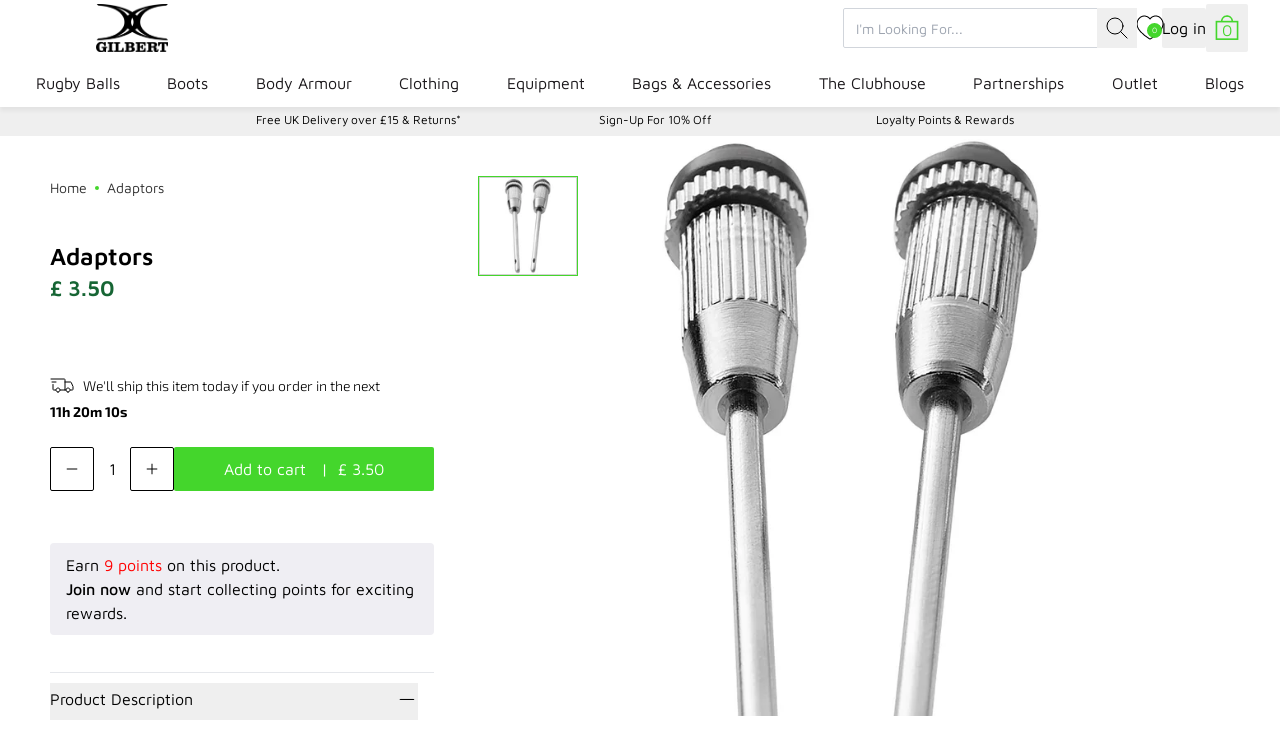

--- FILE ---
content_type: text/javascript
request_url: https://www.gilbertrugby.com/cdn/shop/t/52/assets/showPopup-DeHv5Se5.js
body_size: -567
content:
const e=o=>({show:!1,init(){const s=this.$refs[o.popup]||this.$root.querySelector(`${o.popup}`);this.$watch("show",p=>{p?s?.showModal():s?.close()})}});export{e as default};


--- FILE ---
content_type: text/javascript
request_url: https://www.gilbertrugby.com/cdn/shop/t/52/assets/create-element-if-not-defined-Ck3fV3vE.js
body_size: -548
content:
import{e as i,c as m}from"./core-yLxMmMVl.js";function o(f,a,n,l){return f.params.createElements&&Object.keys(l).forEach(e=>{if(!n[e]&&n.auto===!0){let t=i(f.el,`.${l[e]}`)[0];t||(t=m("div",l[e]),t.className=l[e],f.el.append(t)),n[e]=t,a[e]=t}}),n}export{o as c};


--- FILE ---
content_type: text/javascript; charset=UTF-8
request_url: https://ping.fastsimon.com/post_load?store_id=6802276407&UUID=bd7a7576-3d7b-4529-add6-3b441db9f557
body_size: -120
content:
{"isp_token":"g01KFCA1Y5SZR20T2XMKJ359KF2"}

--- FILE ---
content_type: text/javascript
request_url: https://www.gilbertrugby.com/cdn/shop/t/52/assets/deliveryCountdown-zTv80GzE.js
body_size: 368
content:
const y=d=>({deliveryTime:12,countryCode:"GB",ranges:[],...d,country:"",estimateString:"",shipsToday:!1,shipsNextWeek:!1,holidays:[],holidayRanges:[],async init(){this.country=this.countryCode.split("-")[0],this.holidays=await this.fetchHolidays(),this.calcHolidayRanges(),this.calcEstimate(),setInterval(()=>{this.calcEstimate()},1e3)},calcHolidayRanges(){this.ranges.forEach(i=>{if(!i)return;const o=/(\d{2})\/(\d{2})\/(\d{4})/g;let n,t=[];for(let a=0;a<2&&(n=o.exec(i))!==null;a++){const r=parseInt(n[1],10),e=parseInt(n[2],10)-1,s=parseInt(n[3],10),l=new Date(s,e,r);t.push(l)}t.length===2&&(t[1].setHours(23,59,59,999),this.holidayRanges.push(t))})},calcEstimate(){const i=this.testDate?new Date(this.testDate):new Date;let o=i.getHours()>=this.deliveryTime?1:0;const n=i.getDay();n===0?o=1:n===6?o=2:n===5&&o===1&&(o=3);let t=new Date(i.getFullYear(),i.getMonth(),i.getDate()+o,this.deliveryTime,0,0,0),a=`${t.getFullYear()}-${(t.getMonth()+1).toString().padStart(2,"0")}-${t.getDate().toString().padStart(2,"0")}`,r,e;do{r=0,this.holidayRanges.forEach(l=>{const g=l[0],h=l[1];if(e=new Date(t),e.setDate(t.getDate()-1),g<=t&&e<=h){t.setFullYear(h.getFullYear(),h.getMonth(),h.getDate()+2);const c=t.getDay();c===0?t.setDate(t.getDate()+1):c===6&&t.setDate(t.getDate()+2),r++}}),e=new Date(t),e.setDate(t.getDate()-1),a=`${t.getFullYear()}-${(t.getMonth()+1).toString().padStart(2,"0")}-${t.getDate().toString().padStart(2,"0")}`;for(let l=0;l<this.holidays.length;l++){let g=0;const h=`${e.getFullYear()}-${(e.getMonth()+1).toString().padStart(2,"0")}-${e.getDate().toString().padStart(2,"0")}`;if(this.holidays[l].date===a?g=2:this.holidays[l].date===h&&(g=1),g>0){t.setDate(t.getDate()+g);const c=t.getDay();c===0?t.setDate(t.getDate()+1):c===6&&t.setDate(t.getDate()+2),r++}}}while(r>0);a=`${t.getFullYear()}-${(t.getMonth()+1).toString().padStart(2,"0")}-${t.getDate().toString().padStart(2,"0")}`;const s=new Date(t-i);s.setTime(s.getTime()+6e4*s.getTimezoneOffset()),this.estimateString=s.getDate()-1===0?"":`${s.getDate()-1} day(s) `,this.estimateString+=s.getHours()===0?"":`${s.getHours()}h `,this.estimateString+=s.getMinutes()===0?"":`${s.getMinutes()}m `,this.estimateString+=`${s.getSeconds()}s `,s.getDate()-1>0?this.shipsNextWeek=!0:this.shipsToday=s.getHours()<12},async fetchHolidays(){const i=new Date().getFullYear(),o=localStorage.getItem(`holidays-${this.countryCode}-${i}`);let n=[];if(o)try{n=JSON.parse(o)}catch(t){console.error(t)}if(n.length===0){const t=`https://date.nager.at/api/v3/publicholidays/${i}/${this.country}`;n=await fetch(t).then(a=>a.json()).then(a=>{if(console.log("publicholidays",a),!Array.isArray(a))return console.error(a.title,":",a.detail),[];const r=a.filter(e=>(e.global||e.counties?.includes(this.countryCode))&&(e.types.includes("Public")||e.types.includes("Bank"))).map(e=>({date:e.date,name:e.name,types:e.types}));return localStorage.setItem(`holidays-${this.countryCode}-${i}`,JSON.stringify(r)),r}).catch(a=>(console.error(a),[]))}return n}});export{y as default};


--- FILE ---
content_type: image/svg+xml
request_url: https://www.gilbertrugby.com/cdn/shop/files/Group_251.svg?v=1723475369&width=240
body_size: -327
content:
<svg xmlns="http://www.w3.org/2000/svg" fill="none" viewBox="0 0 37 23" height="23" width="37">
<path stroke-linejoin="round" stroke-linecap="round" stroke-width="0.8" stroke="black" d="M13.4194 12.9375C12.2534 13.5265 11.2703 14.4457 10.5825 15.5897C9.89478 16.7338 9.5302 18.0564 9.53052 19.4062C9.53052 19.4062 12.2905 22.2812 18.5005 22.2812C24.7105 22.2812 27.4705 19.4062 27.4705 19.4062C27.4707 18.0563 27.1059 16.7335 26.4178 15.5895C25.7299 14.4455 24.7465 13.5264 23.5802 12.9375"></path>
<path stroke-linejoin="round" stroke-linecap="round" stroke-width="0.8" stroke="black" d="M23.3304 5.75C23.3304 8.52869 21.1679 12.2187 18.5004 12.2187C15.8329 12.2187 13.6704 8.52869 13.6704 5.75C13.6704 4.41563 14.1793 3.13591 15.0851 2.19237C15.9909 1.24883 17.2194 0.71875 18.5004 0.71875C19.7814 0.71875 21.0099 1.24883 21.9157 2.19237C22.8216 3.13591 23.3304 4.41563 23.3304 5.75Z"></path>
<g clip-path="url(#clip0_608_11027)">
<path stroke-linejoin="round" stroke-linecap="round" stroke-width="0.8" stroke="black" d="M4.07254 15.6387C3.29525 16.0157 2.63984 16.6039 2.18133 17.3361C1.72282 18.0683 1.47977 18.9148 1.47998 19.7787C1.47998 19.7787 3.31998 21.6187 7.45998 21.6187C11.6 21.6187 12.06 21.1587 12.06 21.1587"></path>
<path stroke-linejoin="round" stroke-linecap="round" stroke-width="0.8" stroke="black" d="M10.68 11.0388C10.68 12.8172 9.23831 15.1788 7.45999 15.1788C5.68163 15.1788 4.23999 12.8172 4.23999 11.0388C4.23999 10.1849 4.57924 9.36583 5.18311 8.76197C5.78697 8.1581 6.60599 7.81885 7.45999 7.81885C8.31397 7.81885 9.13299 8.1581 9.73688 8.76197C10.3408 9.36583 10.68 10.1849 10.68 11.0388Z"></path>
</g>
<g clip-path="url(#clip1_608_11027)">
<path stroke-linejoin="round" stroke-linecap="round" stroke-width="0.8" stroke="black" d="M25.4001 21.1587C25.4001 21.1587 25.4001 21.6187 29.5401 21.6187C33.6801 21.6187 35.5201 19.7787 35.5201 19.7787C35.5202 18.9147 35.277 18.0681 34.8183 17.336C34.3597 16.6038 33.7041 16.0156 32.9265 15.6387"></path>
<path stroke-linejoin="round" stroke-linecap="round" stroke-width="0.8" stroke="black" d="M32.7598 11.0388C32.7598 12.8172 31.3181 15.1788 29.5398 15.1788C27.7615 15.1788 26.3198 12.8172 26.3198 11.0388C26.3198 10.1849 26.6591 9.36583 27.2629 8.76197C27.8668 8.1581 28.6858 7.81885 29.5398 7.81885C30.3938 7.81885 31.2128 8.1581 31.8167 8.76197C32.4206 9.36583 32.7598 10.1849 32.7598 11.0388Z"></path>
</g>
<defs>
<clipPath id="clip0_608_11027">
<rect transform="translate(0.100098 7.35889)" fill="white" height="14.72" width="14.72"></rect>
</clipPath>
<clipPath id="clip1_608_11027">
<rect transform="translate(22.1799 7.35889)" fill="white" height="14.72" width="14.72"></rect>
</clipPath>
</defs>
</svg>
